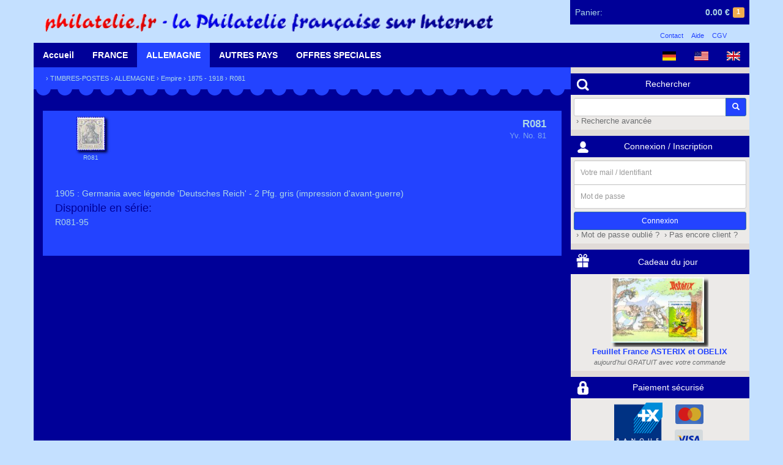

--- FILE ---
content_type: text/html; charset=UTF-8
request_url: https://shop.philatelie.fr/catalog/details-R081.html
body_size: 4619
content:
<!doctype html>
<html>
<head>
    <meta charset="UTF-8" />
    <meta name="Publisher" content="Martins Philatelie" />
    <meta name="Copyright" content="Martins Philatelie" />
    <meta name="Robots" content="index, follow" />
    <meta name="Keywords" content="philately, stamp, stamps, collection, collector, collectors, collecting, hobby, hobbist, post office, cancellation, postage, philatelie, philatélie, 	philateliste, philatélique, philatéliques, philatéliste, philatélistes, timbre, timbres, timbre-poste, timbres-poste, timbres pour collection, oblitération, oblitéré, Brief, Briefmarken, Briefmarke, Sammler, Briefmarkensammler, Briefmarkensammlung, Briefmarkenverein, Briefmarkenhaendler, Briefmarkenhandlung, Briefmarkenkatalog, Philatelisten, Sammlung, sammeln, filatelia, filatelico, francobollo, francobolli, collezione, posta, filatelie, postzegel, verzamelen, selo, selos, sello, colecção, Auktion, Auktionen, Briefmarkenauktion, Briefmarkenauktionen, auction, auctions, enchères, ventes sur offres" />
    <meta name="viewport" content="width=device-width, initial-scale=1, maximum-scale=1, user-scalable=no">

    <title>Martins Philatelie &rsaquo; Accueil</title>
    <link rel="shortcut icon" href="/favicon.png" type="image/png" />

	<link rel="stylesheet" type="text/css" href="/css/ext.min.css?v=v3.3.0-3-gc003688
">
	<link rel="stylesheet" type="text/css" href="/css/app.min.css?v=v3.3.0-3-gc003688
" />

	<script type="text/javascript" src="/js/ext.min.js?v=v3.3.0-3-gc003688
"></script>
	<script type="text/javascript" src="/js/app.min.js?v=v3.3.0-3-gc003688
"></script>
</head>
<body class="">

<header class="container">
    <div class="row">
    	<div id="header">
	<a href="/"><img alt="shop.philatelie.fr" id="logo" src="/img/logo_shop_fr.png" /></a>
	<div id="cart">
	<a href="/cart.html">
		<span class="empty hidden">
			<span class="hidden-xs">Votre panier est vide</span>
		</span>
		<span class="not-empty ">
			<span class="cart-name hidden-xs">Panier:</span>
			<span id="cart-size" class="label label-warning">1</span>
			<span id="cart-amount">0.00&nbsp;&euro;</span>
		</span>
	</a>
	<div id="cart-hidden">
		<div class="cart-items">
																	<div class="cart-item">
                    <span class="cart-item-pic">
                        <img alt="_010"
                             class="cart-item-pic-img"
                             src="/img/default.png" />
                    </span>
					<span class="name">
                                                    Cadeau du jour                                            </span>
					<span class="price">0.00&nbsp;&euro;</span>
					<span class="quantity">&nbsp;×1</span>
				</div>
												</div>
		<a href="/cart.html" class="btn btn-primary btn-xs">Consulter mon panier</a>
	</div>
</div>	<div id="legal">
		<ul>
			<li><a href="/contact.html">Contact</a></li>
			<li><a href="/help.html">Aide</a></li>
			<li><a href="/terms.html">CGV</a></li>
		</ul>
	</div>
</div>    </div>
</header>

<div id="menu" class="container">
    <div class="row">
        <nav class="nav-main">
	<div id="langs" class="pull-right">
		<a href="?lang=de" class="cat-main"><img alt="Deutsch" src="/img/flags/de.png" height="15px"/></a>
				<a href="?lang=us" class="cat-main"><img alt="English (US)" src="/img/flags/us.png" height="15px"/></a>
				<a href="?lang=gb" class="cat-main"><img alt="English (GB)" src="/img/flags/gb.png" height="15px"/></a>
		</div>
	<div class="nav-section visible-xs-block">
		<a href="#" class="cat-main current cat-main-mobile">
			<span class="glyphicon glyphicon-menu-hamburger" aria-hidden="true"></span>
		</a>
	</div>
	<div class="nav-section nav-section-mobile hidden-xs">
		<a href="/" class="cat-main ">Accueil</a>
	</div>
	<div id="cat1" class="nav-section nav-section-mobile hidden-xs">
		<a href="/catalog-11.html" class="cat-main ">FRANCE</a>
		<nav class="container submenu shadow">
			<div class="col-md-12">
	<h2><a href="/catalog-11.html">La France</a></h2>
</div>
<div class="col-md-12">&nbsp;</div>
<div class="col-md-12">
	<div class="row">
		<div class="col-md-3 text-center col-xs-6">
			<a href="/catalog-11.html"><img alt="La France" src="/img/cata_france.gif" /></a>
		</div>
		<div class="col-md-3 col-xs-6">
			<ul class="list-unstyled">
				<li><a href="/catalog-110.html">Poste</a></li>
				<li><a href="/catalog-111.html">Aviation</a></li>
				<li><a href="/catalog-112.html">Mini-Feuillets</a></li>
				<li><a href="/catalog-113.html">Timbres-Taxes</a></li>
				<li><a href="/catalog-114.html">Préoblitérés</a></li>
				<li><a href="/catalog-115.html">Service</a></li>
			</ul>
		</div>
		<div class="col-md-3 col-xs-6">
			<ul class="list-unstyled">
				<li><a href="/catalog-117.html">Années complètes</a></li>
				<li><a href="/catalog-116.html">Carnets</a></li>
				<li><a href="/catalog-119.html">Autoadhésifs</a></li>
				<li><a href="/catalog-1187.html">Personnalisés</a></li>
				<li><a href="/catalog-1182.html">Franchise Militaire</a></li>
				<li><a href="/catalog-118.html">Autres émissions</a></li>
			</ul>
		</div>
		<div class="col-md-3 col-xs-6">
			<ul class="list-unstyled">
				<li><a href="/catalog-11A.html">ANDORRE FR.</a></li>
				<li><a href="/catalog-11M.html">MONACO</a></li>
				<li><a href="/catalog-11S.html">MEMEL</a></li>
				<li><a href="/catalog-11R.html">REUNION (CFA)</a></li>
				<li><a href="/catalog-123.html">SARRE</a></li>
				<li><a href="/catalog-9.html">NOUVEAUTES</a></li>
			</ul>
		</div>
	</div>
</div>
<div class="col-md-12">&nbsp;</div>		</nav>
	</div>
	<div id="cat2" class="nav-section nav-section-mobile hidden-xs">
		<a href="/catalog-12.html" class="cat-main current">ALLEMAGNE</a>
		<nav class="container submenu shadow">
			<div class="col-md-12">
	<h2><a href="/catalog-12.html">L'Allemagne</a></h2>
</div>
<div class="col-md-12">
	<div class="row">
		<div class="col-md-4 col-xs-12">
			<div class="row">
				<div class="col-md-12">
					<h4><a href="/catalog-121.html">Empire Allemand</a></h4>
				</div>
			</div>
			<div class="row">
				<div class="col-md-4 text-center col-xs-6">
					<div class="col-md-12">&nbsp;</div>
					<a href="/catalog-121.html"><img alt="Empire Allemand" src="/img/cata_reich.jpg" /></a>
				</div>
				<div class="col-md-8 col-xs-6">
					<ul class="list-unstyled">
					<li><a href="/catalog-1212.html">Avant 1923</a></li>
					<li><a href="/catalog-1213.html">Weimar</a></li>
					<li><a href="/catalog-1214.html">IIIème Reich</a></li>
					<li><a href="/catalog-121A.html">1ère Guerre</a>, <a href="/catalog-11S.html">Memel</a></li>
					<li><a href="/catalog-121B.html">Plébiscite</a>, <a href="/catalog-121C.html">Dantzig</a></li>
					<li><a href="/catalog-121K.html">2ème Guerre</a></li>
				</ul>
				</div>
			</div>
		</div>
		<div class="col-md-4 col-xs-12">
			<div class="row">
				<div class="col-md-12">
					<h4><a href="/catalog-122.html">Zones d'occupations</a></h4>
				</div>
			</div>
			<div class="row">
				<div class="col-md-8 col-xs-6 col-sm-push-4">
					<ul class="list-unstyled">
						<li><a href="/catalog-1221.html">Z.A.A.S, Bizone</a></li>
						<li><a href="/catalog-1222.html">Zone française</a></li>
						<li><a href="/catalog-1223.html">Zone soviétique</a></li>
						<li><a href="/catalog-1224.html">Emissions locales</a></li>
						<li><a href="/catalog-123.html">Sarre</a></li>
					</ul>
				</div>
				<div class="col-md-4 text-center col-xs-6 col-sm-pull-8">
					<div class="col-md-12">&nbsp;</div>
					<a href="/catalog-122.html"><img alt="Zones d'occupations" src="/img/cata_zone.jpg" /></a>
				</div>
			</div>
		</div>
		<div class="col-md-4 col-xs-12">
			<div class="row">
				<div class="col-md-12">
					<h4>
						<a href="/catalog-124.html">RFA</a> - <a href="/catalog-125.html">Berlin</a> - <a href="/catalog-126.html">RDA</a>
					</h4>
				</div>
			</div>
			<div class="row">
				<div class="col-md-4 text-center col-xs-6">
					<div class="col-md-12">&nbsp;</div>
					<a href="/catalog-124.html"><img alt="RFA - Berlin - RDA" src="/img/cata_bund.jpg" /></a>
				</div>
				<div class="col-md-8 col-xs-6">
					<ul class="list-unstyled">
						<li><a href="/catalog-124.html">RFA (Ouest)</a></li>
						<li>avec <a href="/catalog-1242.html">Années compl.</a></li>
						<li><a href="/catalog-125.html">Berlin</a></li>
						<li>avec <a href="/catalog-1252.html">Années compl.</a></li>
						<li><a href="/catalog-126.html">RDA (Est)</a></li>
						<li>avec <a href="/catalog-1262.html">Années compl.</a></li>
					</ul>
				</div>
			</div>
		</div>
	</div>
</div>
<div class="col-md-12">&nbsp;</div>		</nav>
	</div>
	<div id="cat3" class="nav-section nav-section-mobile hidden-xs">
		<a href="/catalog-1.html" class="cat-main ">AUTRES PAYS</a>
		<nav class="container submenu shadow">
			<div class="col-md-12">
	<div class="row">
		<div class="col-md-4 col-xs-12">
			<div class="row">
				<div class="col-md-12">
					<h3><a href="/catalog-13.html">Autriche</a></h3>
				</div>
			</div>
			<div class="row">
				<div class="col-md-8 col-xs-6 col-sm-push-4">
					<ul class="list-unstyled">
						<li><a href="/catalog-130.html">Empire austro-hongrois</a></li>
						<li><a href="/catalog-132.html">République 1922-37</a></li>
						<li><a href="/catalog-133.html">Après 1945</a> avec</li>
						<li><a href="/catalog-134.html">Années complètes</a></li>
					</ul>
				</div>
				<div class="col-md-4 text-center col-xs-6 col-sm-pull-8">
					<a href="/catalog-13.html"><img alt="Autriche" src="/img/cata_austria.jpg" /></a>
				</div>
			</div>
		</div>
		<div class="col-md-4 col-xs-12">
			<div class="row">
				<div class="col-md-12">
					<h3><a href="/catalog-14.html">Suisse</a></h3>
				</div>
			</div>
			<div class="row">
				<div class="col-md-4 text-center col-xs-6">
					<a class="product" href="/catalog-14.html"><img alt="Suisse" src="/img/cata_suisse.jpg" /></a>
				</div>
				<div class="col-md-8 col-xs-6">
					<ul class="list-unstyled">
						<li><a href="/catalog-14.html">Suisse</a>, avec</li>
						<li><a href="/catalog-146.html">Mini-feuillets</a> et <a href="/catalog-145.html">Aviation</a></li>
						<li><a href="/catalog-144.html">Années complètes</a></li>
						<li><a href="/catalog-147.html">Organisations intern.</a></li>
					</ul>
				</div>
			</div>
		</div>
		<div class="col-md-4 col-xs-12">
			<div class="row">
				<div class="col-md-12">
					<h3><a href="/catalog-15.html">Liechtenstein</a></h3>
				</div>
			</div>
			<div class="row">
				<div class="col-md-8 col-xs-6 col-sm-push-4">
					<ul class="list-unstyled">
						<li><a href="/catalog-15.html">Liechstenstein</a>, avec</li>
						<li><a href="/catalog-155.html">Mini-feuillets</a> et <a href="/catalog-154.html">Aviation</a></li>
						<li><a href="/catalog-156.html">Timbres taxes</a> et <a href="/catalog-157.html">Services</a></li>
						<li><a href="/catalog-153.html">Années complètes</a></li>
					</ul>
				</div>
				<div class="col-md-4 text-center col-xs-6 col-sm-pull-8">
					<a href="/catalog-15.html"><img alt="Liechtenstein" src="/img/cata_liechten.jpg" /></a>
				</div>
			</div>
		</div>
	</div>
	<div class="col-md-12">&nbsp;</div>
</div>		</nav>
	</div>
	<div id="cat4" class="nav-section nav-section-mobile hidden-xs">
		<a href="/catalog-17.html" class="cat-main ">OFFRES SPECIALES</a>
		<nav class="container submenu shadow">
			<div class="col-md-12">
	<div class="row">
		<div class="col-md-6 col-xs-12">
			<div class="row">
				<div class="col-md-12">
					<h3><a href="/catalog-1P.html">Pochettes</a></h3>
				</div>
			</div>
			<div class="row">
				<div class="col-md-4 text-center col-xs-6">
					<a href="/catalog-1P.html"><img alt="Pochettes" src="/img/pochettes_petit.gif" /></a>
				</div>
				<div class="col-md-8 col-xs-6">
					<ul class="list-unstyled">
						<li><a href="/catalog-1PM0.html">de France</a> et <a href="/catalog-1PM1.html">d'Allemagne</a></li>
						<li><a href="/catalog-1PM3.html">Europe</a>, <a href="/catalog-1PM4.html">Afrique</a></li>
						<li><a href="/catalog-1PM6.html">Amérique</a>, <a href="/catalog-1PM7.html">Asie</a>, <a href="/catalog-1PM8.html">Australie</a></li>
						<li><a href="/catalog-1PT.html">Timbres thématiques</a></li>
					</ul>
				</div>
			</div>
		</div>
		<div class="col-md-6 col-xs-12">
			<div class="row">
				<div class="col-md-12">
					<h3><a href="/catalog-1O.html">Occasions</a></h3>
				</div>
			</div>
			<div class="row">
				<div class="col-md-8 col-xs-6 col-sm-push-4">
					<ul class="list-unstyled">
						<li><a href="/catalog-1O1.html">France</a></li>
                        <li><a href="/catalog-1O2.html">Allemagne</a></li>
			<li><a href="/catalog-1O3.html">Autres Pays</a></li>
						<li><a href="/catalog-173.html">Thématiques</a></li>
					</ul>
				</div>
				<div class="col-md-4 text-center col-xs-6 col-sm-pull-8">
					<a href="/catalog-1O.html"><img alt="Occasions" src="/img/money_fr.gif" height="80px"/></a>
				</div>
			</div>
		</div>
	</div>
	<div class="col-md-12">&nbsp;</div>
</div>		</nav>
	</div>
</nav>    </div>
</div>

<div id="main" class="container">
    
    <div class="row">
        <div id="content" class="col-md-9 col-xs-12">
            <div class="row">
                <div class="section bg-primary">
		<div class="path">
			&rsaquo;&nbsp;<a href="/catalog-1.html">TIMBRES-POSTES</a>
    &rsaquo;&nbsp;<a href="/catalog-12.html">ALLEMAGNE</a>
    &rsaquo;&nbsp;<a href="/catalog-121.html">Empire</a>
    &rsaquo;&nbsp;<a href="/catalog-1211.html">1875 - 1918</a>
&rsaquo;&nbsp;R081		</div>
	</div>

	<div class="tooth2"></div>

	<div class="section bg-primary-dark">
		<br/>
		<div class="col-md-12 bg-primary">

	<form class="detail" id="14570" method="POST" action="#">

						<a class="big-img main-img" href="/img/photo/R081big.jpg" target="blank">
			<span class="pic">
				<img alt="R081" class="shadow" src="/img/photo/R081.jpg" />
				<span class="pic-descr">R081</span>
			</span>
		</a>

		
		<div class="descr">
			<div class="reference">R081</div>
			<div class="name">Yv. No. 81</div>
		</div>
		<div class="description">
            1905 : Germania avec légende 'Deutsches Reich' - 2 Pfg. gris (impression d'avant-guerre)		</div>

        
        
		            <div class="compositions">
                <h4>Disponible en série:</h4>
                                    <a class="overlay" href="/catalog/details-R081-95.html">R081-95</a><br/>
                            </div>
		
		
        <div>&nbsp;</div>
        <div>&nbsp;</div>

		<script type="text/javascript">
		$('.thumb').hover(function(){
			$('.thumb').removeClass('current');
			$(this).addClass('current');
			$('.main-img img').attr('src', $('img', this).attr('src'));
			$('.main-img').attr('href', $(this).attr('href'));
			$('.main-img .pic-descr').html($('.pic-descr', this).html());
		});
		</script>

	</form>

		</div>
	</div>
            </div>
        </div>
    
        <div id="blocks" class="col-md-3 col-xs-12">
            <div class="row">
                <div class="block">
	<h3 class="block-header"><img alt="Rechercher" src="/img/pictos/picto-search.png" />Rechercher</h3>
	<div class="block-content">
		<form class="form-search" role="form" action="/search.html" method="POST">
			<div class="input-group form-group-sm">
				<input type="text" class="form-control col-md-2" name="search_keywords_txt" />
				<input type="hidden" name="search_keywords_type" value="AND" />
				<input type="hidden" id="search_keywords_addparams" name="search_keywords_addparams" value="false" />
				<input type="hidden" name="search_type" value="keywords" />
				<span class="input-group-btn">
					<button class="btn btn-primary btn-sm">
						<span class="glyphicon glyphicon-search"></span>
					</button>
				</span>
			</div>
			<div class="input-group">
				<a href="/search.html">&nbsp;&rsaquo;&nbsp;Recherche avancée</a>
			</div>
		</form>
	</div>
</div><div class="block">
	<h3 class="block-header"><img alt="Connexion / Inscription" src="/img/pictos/picto-login.png" />Connexion / Inscription</h3>
	<div class="block-content login-reminder">
		<form method="POST" action="/login.html" class="form-signin form-group-sm" role="form">
			<label for="login" class="sr-only">Votre mail / Identifiant</label>
        	<input type="text" id="login" name="login" class="form-control" placeholder="Votre mail / Identifiant" required>
        	<label for="password" class="sr-only">Mot de passe</label>
        	<input type="password" id="password" name="password" class="form-control" placeholder="Mot de passe" required>
        	<input type="submit" class="btn btn-sm btn-primary btn-block" value="Connexion" />
        	<a href="/forgotten.html">&nbsp;&rsaquo;&nbsp;Mot de passe oublié ?</a>
        	<a href="/register.html">&nbsp;&rsaquo;&nbsp;Pas encore client ?</a>
		</form>
	</div>
</div>

	<script type="text/javascript">
		$(function(){
			$(".login-reminder").popover({
				title : 'Attention !',
				content: 'Pour ne pas perdre votre commande, connectez-vous... <button class="btn btn-default closePopover-loginReminder">OK</button>',
				placement: 'top',
				container: 'body',
				trigger: 'manual',
				html: true,
			});
		});
	</script>
<div class="block">
	<a class="block-header" href="/gift.html"><img alt="Cadeau du jour" src="/img/pictos/picto-dailygift.png" />Cadeau du jour</a>
	<div class="block-content">
        <div class="text-center">
            <a href="/gift.html"><img alt="Feuillet France ASTERIX et OBELIX" class="gift-pic " src="/img/gifts/10_asterix.png" /></a>
            <div class="gift-descr">
                <span class="reference">Feuillet France ASTERIX et OBELIX</span><br/>
                <span class="name">aujourd'hui GRATUIT avec votre commande</span>
            </div>
        </div>
	</div>
</div><div class="block">
	<h3 class="block-header" ><img alt="Paiement sécurisé" src="/img/pictos/picto-secure.png" />Paiement sécurisé</h3>
	<div class="block-content">
		<div class="text-center">
			<a href="/help.html#pay">
				<div class="col-xs-12">
					<img src="/img/payment.png" alt="Paiement sécurisé" />
				</div>
				<div class="col-xs-12">
					Débit à l'envoi de la commande				</div>
			</a>
		</div>
	</div>
</div><div class="block">
	<h3 class="block-header"><img alt="Livraison rapide" src="/img/pictos/picto-shipping.png" />Livraison rapide</h3>
	<div class="block-content">
		<div class="text-center">
			<a href="/help.html#transport">
				<strong>LIVRAISON IMMEDIATE ASSUREE CONTRE TOUT RISQUE</strong>
			</a>
		</div>
	</div>
</div><div class="block">
    <h3 class="block-header"><img alt="Lexique" src="/img/pictos/picto-lexicon.png" />Lexique</h3>
    <div class="block-content">
        <div class="text-center">
            <a href="/lexicon.html">
                <strong>Consulter notre lexique philatélique</strong>
            </a>
        </div>
    </div>
</div>            </div>
        </div>

        <div class="col-xs-12 visible-xs">&nbsp;</div>
    </div>

    <div class="row" style="position: relative;">
        <div class="tooth4"></div>
    </div>
</div>

<footer class="container">
    <div class="row">
    	<div id="footer">
	<div class="col-md-3 col-xs-6">
		<h5>Informations légales</h5>
		<ul>
			<li><a href="/help.html#pay">Paiement sécurisé</a></li>
			<li><a href="/help.html#transport">Frais et délais de livraison</a></li>
			<li><a href="/help.html#guarantee">Garanties</a></li>
			<li><a href="/terms.html">Conditions de vente</a></li>
			<li><a href="/about.html">A propos</a></li>
		</ul>
	</div>
	<div class="col-md-3 col-xs-6">
		<h5>Mon compte</h5>
		<ul>
			<li><a href="/account.html">Accéder à mon compte</a></li>
			<li><a href="/register.html">Devenir client</a></li>
			<li><a href="/cart.html">Mon panier</a></li>
			<li><a href="/privacy.html">Confidentialité</a></li>
			<li><a href="/contact.html">Contacter le service client</a></li>
		</ul>
	</div>
	<div class="col-md-3 col-xs-6">
		<h5>Contact</h5>
		<div>
			<div>MARTINS PHILATELIE</div>
			<div>BP.10222</div>
			<div>57604 Forbach CEDEX France</div>
			<div>Fax: +33 (0)3 87 84 57 14</div>
			<div>RCS Sarreguemines A382 965 564</div>
		</div>
	</div>
	<div class="col-md-3 text-center col-xs-6">
		<div>&nbsp;</div>
		<div>1991 - 2025</div>
		<div>35 ans Martins Philatelie</div>
		<div><img alt="Membre IFSDA - APHV - APS" src="/img/partner.gif"/></div>
		<div>Membre IFSDA - APHV - APS</div>
	</div>
</div>    </div>
</footer>

<div class="modal" id="mainModal" tabindex="-1" role="dialog" aria-labelledby="myModalLabel" aria-hidden="true">
    <div class="modal-dialog">
        <div class="modal-content">
            <div class="modal-header">
                <button type="button" class="close" data-dismiss="modal" aria-hidden="true">&times;</button>
                <h4 class="modal-title">
                    <a class="modal-img-back" href="#"><span class="glyphicon glyphicon-chevron-left"></span></a>
                    <span class="modal-title-text">&nbsp;</span>
                </h4>
            </div>
            <div class="modal-body">
                <img alt="Loading, please wait ..." class="loader" src="/img/ajax-loader.gif" />
            </div>
            <div class="modal-img"></div>
        </div>
    </div>
</div>

<script type="text/javascript">
	var cart;
	$(function(){
		var cartOptions = {
		    currency: '&euro;',
            loginReminderEnabled: true        };
		cart = $('#cart').Cart(cartOptions);
					cart.addItem(10, '_010', '', 0, '/img/default.png', 1);
			});
</script>

</body>
</html>

--- FILE ---
content_type: application/javascript
request_url: https://shop.philatelie.fr/js/app.min.js?v=v3.3.0-3-gc003688
body_size: 2795
content:
var isScreenSize=function(w){return $(window).width()<768?"xs"===w:768<=$(window).width()&&$(window).width()<=992?"sm"===w:992<$(window).width()&&$(window).width()<=1200?"md"===w:"lg"===w};
!function(c){function i(e,i){var t=this;this.items=[],this.element=e,this.wsURL="/ws/cart/add",this.shutoffLoginReminderURL="/ws/cart/shutoffLoginReminder",this.$loginReminder=c(".login-reminder"),this.$cartHidden=c("#cart-hidden"),this.currency="currency"in i?i.currency:"&euro;",this.loginReminderEnabled=!("loginReminderEnabled"in i)||i.loginReminderEnabled,this.loginReminderOngoing=!1,c(window).bind("scroll",{element:e},this.repositionView),c(window).bind("resize",{element:e},this.repositionView),this.repositionView({data:{element:e}}),this.element.hover(function(){t.$cartHidden.addClass("shadow"),t.$cartHidden.slideDown(200)},function(){t.$cartHidden.hide(),t.$cartHidden.removeClass("shadow")}),c("body").on("click",".closePopover-loginReminder",function(){t.shutoffLoginReminder()})}i.prototype={buy:function(i){var t=this,n=c('input[name="id"]:checked',i).val(),s=c(".descr .reference",i).html(),a=c("[name="+n+"-quality]",i).val(),o=c("[name="+n+"-price]",i).val();null==n&&(n=c("select[name=id]",i).val(),a=c("select[name=id] option:selected",i).attr("data-numItems"),o=c("select[name=id] option:selected",i).attr("data-price")),null==n&&(n=c('input[type="hidden"][name="id"]',i).val(),a=c("[name="+n+"-quality]",i).val(),o=c("[name="+n+"-price]",i).val()),null==s&&(s=c(".philazon-descr .reference",i).html());var e=c(".pic img",i);if(0===e.length&&(e=c(".philazon-pic",i)),0<e.length){var r=e.attr("src");this.moveImg(e)}c.ajax({url:t.wsURL,data:{product_id:n},method:"POST",success:function(e){t.addItem(n,s,a,o,r),c(".caddy",i).attr("src","/img/add-to-cart-bought.png"),t.refreshView()}})},addItem:function(e,i,t,n,s,a){var o=void 0!==a?a:1,r=this,d=e,l=!1;c.each(this.items,function(e,i){d==i.item.id&&(r.items[e].quantity+=o,l=!0)}),l||this.items.push({item:{id:e,reference:i,quality:t,price:n,pic:s},quantity:o}),50<=this.total()&&this.remindLogin()},total:function(){var t=0;return c.each(this.items,function(e,i){t+=i.item.price*i.quantity}),t},size:function(){var t=0;return c.each(this.items,function(e,i){t+=i.quantity}),t},hasItem:function(e){var t=e,n=!1;return c.each(this.items,function(e,i){t==i.item.id&&(n=!0)}),n},refreshView:function(){var n=this;c("#cart-amount",this.element).html(parseFloat(this.total()).toFixed(2)+"&nbsp;"+n.currency),c("#cart-size",this.element).html(n.size());var s=c(".cart-items",this.element);s.html(""),c.each(this.items,function(e,i){var t=c('<div class="cart-item"></div>');c('<span class="cart-item-pic"><img class="cart-item-pic-img" src="'+i.item.pic+'" /></span>').appendTo(t),c('<span class="name">'+i.item.reference+"</span>").appendTo(t),c('<span class="price">'+parseFloat(i.item.price).toFixed(2)+"&nbsp;"+n.currency+"</span>").appendTo(t),c('<span class="quantity">&nbsp;×'+i.quantity+"</span>").appendTo(t),t.appendTo(s)}),0<this.size()?(c(".empty",this.element).addClass("hidden"),c(".not-empty",this.element).removeClass("hidden")):(c(".not-empty",this.element).addClass("hidden"),c(".empty",this.element).removeClass("hidden"))},moveImg:function(i){var e=i.clone();e.css("position","absolute"),e.css("z-index","1050"),e.each(function(e){c(this).css("top",c(i.get(e)).offset().top),c(this).css("left",c(i.get(e)).offset().left)}),c("body").append(e),e.fadeOut("slow").animate({top:this.element.offset().top,left:this.element.offset().left},{duration:"slow",queue:!1,complete:function(){c(this).remove()}})},repositionView:function(e){var i=c("#header"),t=c(window).width()-(i.offset().left+i.outerWidth());e.data.element.css("position","fixed"),e.data.element.css("z-index","250"),e.data.element.css("right",t),e.data.element.removeClass("shadow"),0<c(window).scrollTop()&&e.data.element.addClass("shadow")},remindLogin:function(){var e=this;this.$loginReminder.length&&this.loginReminderEnabled&&!this.loginReminderOngoing&&(this.loginReminderOngoing=!0,c("html, body").animate({scrollTop:this.$loginReminder.offset().top-250},1e3,function(){e.loginReminderOngoing=!1}),this.$loginReminder.popover("toggle"),this.$loginReminder.addClass("bg-danger"))},shutoffLoginReminder:function(){c.ajax({url:this.shutoffLoginReminderURL}),this.loginReminderEnabled=!1,this.$loginReminder.popover("hide"),this.$loginReminder.removeClass("bg-danger"),this.$loginReminder.removeClass("login-reminder")}},c.fn.Cart=function(e){if(0<this.length)return new i(this,e)}}(jQuery);
!function(n){function e(t,e){this.element=t,this.titleText=n(".modal-title-text",this.element),this.titleImgBack=n(".modal-img-back",this.element),this.body=n(".modal-body",this.element),this.bodyImg=n(".modal-img",this.element),this.selectPicker=null;var i=this;this.element.on("hidden.bs.modal",function(){i.reset()}),n(document).on("click",".overlay",function(){return i.reset(),i.open(n(this))}),n(document).on("click",".big-img",function(){return i.openImg(n(this))}),n(document).on("click",".modal-img-back",function(){return i.imgBack(n(this))})}e.prototype={reset:function(){null!=this.selectPicker&&(this.selectPicker.selectpicker("destroy"),this.selectPicker=null,n(".modalSelect2").remove()),this.titleText.html("&nbsp;"),this.body.html('<img class="loader" src="/img/ajax-loader.gif" />'),this.body.show(),this.bodyImg.hide(),this.titleImgBack.hide(),this.bodyImg.html(""),n(window).trigger("resize")},open:function(t){var e=this;e.element.modal(),n(window).trigger("resize");var i=t.attr("href");return e.body.load(i,function(){var t=n(".descr .reference",e.body).html();e.titleText.html(t),e.selectPicker=n(".select2",e.element),0<e.selectPicker.length&&(e.selectPicker.selectpicker({container:"body"}),e.selectPicker.addClass("modalSelect2").selectpicker("setStyle"))}),!1},openImg:function(t){var e=this,i=t.attr("href"),l=n("<img />").css("max-width",e.body.width()).attr("src",i).load(function(){this.complete&&void 0!==this.naturalWidth&&0!=this.naturalWidth?(e.body.hide(),e.titleImgBack.show(),e.bodyImg.html(l),e.bodyImg.show()):alert("broken image!")});return!1},imgBack:function(){return this.body.show(),this.bodyImg.hide(),this.titleImgBack.hide(),this.bodyImg.html(""),!1}},n.fn.mainModal=function(t){if(0<this.length)return new e(this,t||{})}}(jQuery);
!function(h){h.fn.jsearch=function(s){var t=h.extend({rowClass:".search-row",fieldClass:".search-field"},s);return this.on("keyup",function(){var n=h(this).val();2<n.length?h(t.rowClass).each(function(){var s=h(this),e=!1;h(t.fieldClass,s).each(function(){-1<h(this).html().toLowerCase().indexOf(n)&&(e=!0)}),e||s.hide()}):0===n.length&&h(t.rowClass).each(function(){h(this).show()})}),this}}(jQuery);
var cart;$(function(){var e,t=$("body");$(".nav-section").hover(function(){var t=this;e=setTimeout(function(){$(".cat-main",t).addClass("hover"),$(".submenu",t).show()},400)},function(){clearTimeout(e),$(".cat-main",this).removeClass("hover"),$(".submenu",this).hide()}),$(".cat-main-mobile").click(function(){var t=$(".nav-main");return $(".nav-section-mobile",t).toggleClass("hidden-xs"),$(".nav-section-mobile",t).css("float","left"),$(".nav-section-mobile",t).css("width","100%"),$(".nav-section-mobile",t).css("background-color","#2343FF"),$(".nav-section .submenu",t).hide(),!1}),$('[data-toggle="tooltip"]').tooltip();var o=$("#mainModal").mainModal(),i=window.location.hash.replace("#","");if(""!==i){var n=$(".overlay",$("#"+i));0<n.length&&o.open(n)}$(document).on("change",'.entry .pack select[name="id"]',function(){var t=$("option:selected",this).text().substr(0,$("option:selected",this).text().indexOf(" "));$(".pic",$(this).parent().parent()).attr("src","/img/packages/pack"+$.trim(t)+".png")}),$('.entry .pack select[name="id"]').each(function(){var t=$("option:selected",this).text().substr(0,$("option:selected",this).text().indexOf(" "));$(".pic",$(this).parent().parent()).attr("src","/img/packages/pack"+$.trim(t)+".png")}),$(document).on("submit",".entry, .detail, .philazon-item",function(){return cart.buy(this),!1}),$(document).on({mouseenter:function(){"/img/add-to-cart.png"===$(this).attr("src")&&$(this).attr("src","/img/add-to-cart-hover.png")},mouseleave:function(){"/img/add-to-cart-hover.png"===$(this).attr("src")&&$(this).attr("src","/img/add-to-cart.png")}},'input.caddy[type="image"]'),setInterval(function(){$(".important").each(function(){$(this).fadeOut(500),$(this).fadeIn(500)})},1e3),$(".select2").selectpicker({container:"body"}),t.on("click",".toggle-more-xs",function(){return $(".view-more-xs",$(this).parent()).toggleClass("hidden-xs"),!1}),t.on("change",".submit-onchange",function(){$(this).closest("form").submit()})}),$(window).load(function(){var i=$(".block.philazon.float-on-scroll");if(i.length){var n=i.offset().top,a=(i.offset().top,i.height(),$("#footer").offset().top),s=$("#cart").height()+20,c=$("#content").height(),r=$("#blocks").height();isScreenSize("xs")||(t(),$(window).scroll(function(){t()}))}function t(){if(!(c<=r)){var t=$(this).scrollTop(),e=t+$(window).height();if(n<t+s){i.css({position:"fixed",top:s+"px",bottom:"auto",width:i.parent().width()});var o=i.offset().top+i.height();a<o&&i.css({position:"fixed",bottom:e-a+"px",top:"auto",width:$(this).parent().width()})}else i.css({position:"relative",bottom:"auto",top:"auto",width:"100%"})}}});